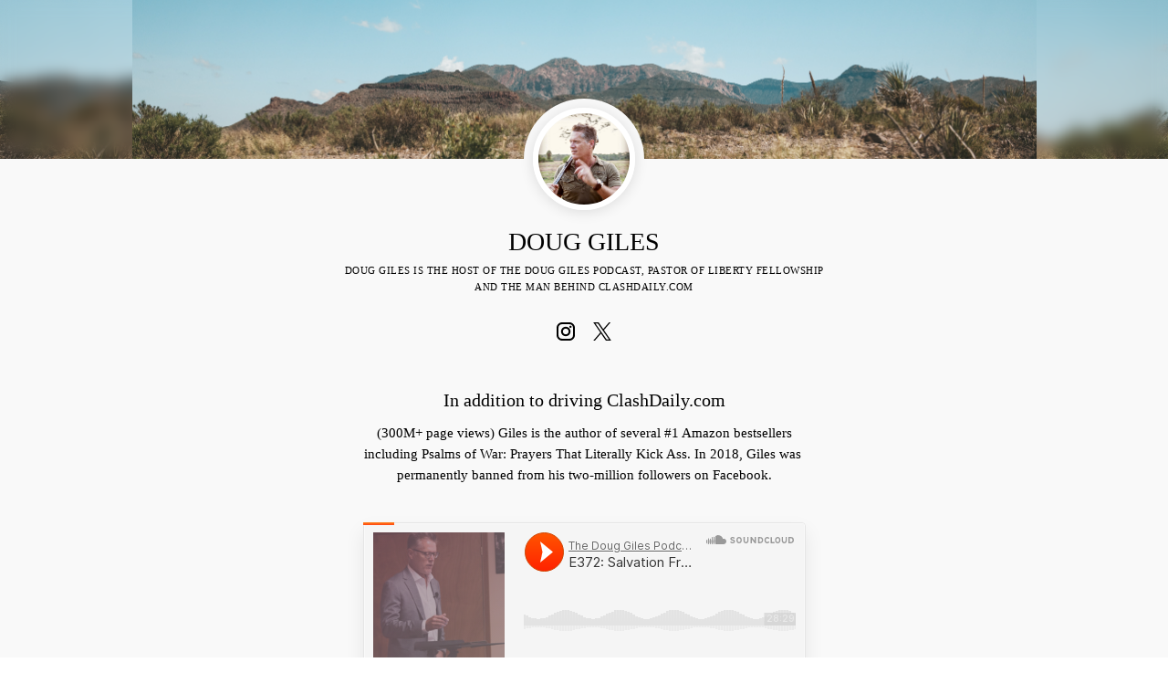

--- FILE ---
content_type: text/html; charset=utf-8
request_url: https://bio.site/douggiles
body_size: 5501
content:
<!DOCTYPE html><html lang="en"><head>
    <link rel="preload" href="https://cdn-biosites.unfold-dev.com/public/library/fonts/roboto.ttf" as="font" type="font/woff2" crossorigin="anonymous">
    <link rel="preload" href="https://cdn-biosites.unfold-dev.com/public/library/fonts/playfair.ttf" as="font" type="font/woff2" crossorigin="anonymous">
    <style>
    @font-face {
      font-family: 'Roboto';
      font-style: normal;
      font-display: swap;
      src: url(https://cdn-biosites.unfold-dev.com/public/library/fonts/roboto.ttf);
    }
    :root {
      --primary-font: 'Roboto';
      --primary-font-weight: 400;
      --primary-font-scale: 1;
    }
    @font-face {
      font-family: 'Playfair';
      font-style: normal;
      font-display: swap;
      src: url(https://cdn-biosites.unfold-dev.com/public/library/fonts/playfair.ttf);
    }
    :root {
      --secondary-font: 'Playfair';
      --secondary-font-weight: 400;
      --secondary-font-scale: 1;
    }
  </style><meta name="viewport" content="width=device-width,initial-scale=1,viewport-fit=cover,maximum-scale=5"><link href="https://media.bio.site/biosite/biosite.css" rel="stylesheet"></head><title data-react-helmet="true">DOUG GILES — Bio Sites</title><meta data-react-helmet="true" charset="UTF-8"><meta data-react-helmet="true" name="description" content="Create a free link in bio with Bio Sites by Squarespace. Showcase your links, earn money, and grow your brand online, all with one link."><meta data-react-helmet="true" property="og:type" content="website"><meta data-react-helmet="true" property="og:title" content="DOUG GILES — Bio Sites"><meta data-react-helmet="true" property="og:description" content="Create a free link in bio with Bio Sites by Squarespace. Showcase your links, earn money, and grow your brand online, all with one link."><meta data-react-helmet="true" property="og:url" content="https://bio.site/douggiles"><meta data-react-helmet="true" property="og:image" content="https://media.bio.site/sites/5faf7dc7-3cce-49c7-aa14-349b16fd16c3/za7gvGrg52YggqkTuef9X6.jpg"><meta data-react-helmet="true" property="og:image:alt" content="DOUG GILES"><meta data-react-helmet="true" property="og:site_name" content="Unfold Bio Sites"><meta data-react-helmet="true" name="twitter:card" content="summary_large_image"><meta data-react-helmet="true" name="twitter:site" content="@UnfoldHQ"><meta data-react-helmet="true" name="twitter:title" content="DOUG GILES — Bio Sites"><meta data-react-helmet="true" name="twitter:description" content="Create a free link in bio with Bio Sites by Squarespace. Showcase your links, earn money, and grow your brand online, all with one link."><meta data-react-helmet="true" name="twitter:image" content="https://media.bio.site/sites/5faf7dc7-3cce-49c7-aa14-349b16fd16c3/za7gvGrg52YggqkTuef9X6.jpg"><meta data-react-helmet="true" name="twitter:image:alt" content="Unfold Bio Sites"><link data-react-helmet="true" rel="icon" href="https://media.bio.site/favicon.ico"><link data-react-helmet="true" rel="canonical" href="https://bio.site/douggiles"><link data-react-helmet="true" rel="preconnect" href="https://fonts.googleapis.com"><link data-react-helmet="true" rel="preconnect" href="https://fonts.gstatic.com" crossorigin="anonymous"><link data-react-helmet="true" href="https://fonts.googleapis.com/css2?family=Lato:wght@400;700&amp;family=Amiri:wght@400;700&amp;family=Open+Sans:wght@400;700&amp;display=swap" rel="stylesheet"><body className=""><div id="root"><a class="skip-link" href="#main"><span>Skip to main</span></a><div id="app" style="--biositeColorProfile-background:#f9f9f9;--biositeColorProfile-backgroundSolid:#f9f9f9;--biositeColorProfile-backgroundSolidHeader:#f9f9f9;--biositeColorProfile-text:#000000;--biositeColorProfile-textDim:rgba(0, 0, 0, 0.5);--biositeColorProfile-textOverlay:#FFFFFF40;--biositeColorProfile-buttonBackground:#ffffff;--biositeColorProfile-buttonBackgroundSolid:#ffffff;--biositeColorProfile-buttonText:#000000;--biositeColorProfile-buttonTextDim:rgba(0, 0, 0, 0.5);--biositeColorProfile-buttonTextText:#FFFFFF;--biositeColorProfile-linkThumbnailText:#FFFFFF;--biositeColorProfile-linkThumbnailBackground:#00000080;--biositeColorProfile-backgroundHover:#00000010;--biositeColorProfile-watermarkBackground:#00000080"><div id="main" class=""><div class="main-content"><header data-cy="minimal-01-rendered" class="header BioSite-components-Header-Header__minimal-01--b9d5P BioSite-components-Header-Header__hasCoverPhoto--j54ov BioSite-components-Header-Header__hasProfilePhoto--mCGoW BioSite-components-Header-Header__hasBio--z4jrx"><svg width="0" height="0"><defs><clipPath id="minimal-01-mask" clipPathUnits="objectBoundingBox"><path d="M 0,1 L 0,0 L 1,0 L 1,1 C .65 .8, .35 .8, 0 1 Z"></path></clipPath></defs></svg><div class="BioSite-components-Header-Header__coverWrapper--MF92H"><img alt="" src="https://media.bio.site/sites/5faf7dc7-3cce-49c7-aa14-349b16fd16c3/WkUcCu4CyigH7HuzhoibxF.jpg" class="BioSite-components-Header-Header__cover--NQfMJ" data-cy="biosite-cover-photo"><div><img alt="" src="https://media.bio.site/sites/5faf7dc7-3cce-49c7-aa14-349b16fd16c3/WkUcCu4CyigH7HuzhoibxF.jpg" class="BioSite-components-Header-Header__blurredCover--AFxb8"></div></div><div class="BioSite-components-Header-Header__profileWrapper--kN_k2"><img alt="" src="https://media.bio.site/sites/5faf7dc7-3cce-49c7-aa14-349b16fd16c3/za7gvGrg52YggqkTuef9X6.jpg" class="BioSite-components-Header-Header__profile--Zjw0N" data-cy="biosite-profile-photo"></div><h1 class="BioSite-components-Header-Header__name--ZG1qn" data-cy="biosite-name">DOUG GILES</h1><p class="BioSite-components-Header-Header__bio--ujbD_" data-cy="biosite-bio">DOUG GILES IS THE HOST OF THE DOUG GILES PODCAST, PASTOR OF LIBERTY FELLOWSHIP AND THE MAN BEHIND CLASHDAILY.COM</p></header><section class="BioSite-components-BodySections-Socials-Socials__socials--vRiFp"><div data-cy="biosite-social" data-social-type="instagram" role="link" aria-label="instagram Social Link" class="BioSite-components-BodySections-Socials-Socials__social--qY63i"><a href="https://www.instagram.com/thegilesway" target="_blank" rel="noopener noreferrer" class="BioSite-components-BodySections-Socials-Socials__social--qY63i" aria-label=""><svg width="24" height="24" viewBox="0 0 24 24" fill="currentColor" xmlns="http://www.w3.org/2000/svg"><path fill-rule="evenodd" clip-rule="evenodd" d="M16.8503 0H7.14973C3.20735 0 0 3.20735 0 7.14973V16.8503C0 20.7926 3.20735 24 7.14973 24H16.8503C20.7926 24 24 20.7926 24 16.8503V7.14973C24 3.20735 20.7926 0 16.8503 0ZM21.5856 16.8503C21.5856 19.4655 19.4655 21.5856 16.8503 21.5856H7.14973C4.5345 21.5856 2.4144 19.4655 2.4144 16.8503V7.14973C2.4144 4.53446 4.5345 2.4144 7.14973 2.4144H16.8503C19.4655 2.4144 21.5856 4.53446 21.5856 7.14973V16.8503ZM12.0002 5.79297C8.57754 5.79297 5.79297 8.57754 5.79297 12.0002C5.79297 15.4228 8.57754 18.2074 12.0002 18.2074C15.4229 18.2074 18.2075 15.4229 18.2075 12.0002C18.2075 8.57749 15.4229 5.79297 12.0002 5.79297ZM12.0002 15.7931C9.90547 15.7931 8.20737 14.095 8.20737 12.0002C8.20737 9.90547 9.90551 8.20737 12.0002 8.20737C14.095 8.20737 15.7931 9.90547 15.7931 12.0002C15.7931 14.0949 14.0949 15.7931 12.0002 15.7931ZM19.7067 5.83895C19.7067 6.66041 19.0408 7.32633 18.2193 7.32633C17.3979 7.32633 16.7319 6.66041 16.7319 5.83895C16.7319 5.01749 17.3979 4.35156 18.2193 4.35156C19.0408 4.35156 19.7067 5.01749 19.7067 5.83895Z" fill="currentColor"></path><defs><linearGradient id=":R4pc:" x1="12" y1="25.5" x2="12" y2="-4.5" gradientUnits="userSpaceOnUse"><stop stop-color="#ECAE5B"></stop><stop offset="0.3" stop-color="#E46062"></stop><stop offset="0.6" stop-color="#D6308A"></stop><stop offset="1" stop-color="#9341EE"></stop></linearGradient></defs></svg></a></div><div data-cy="biosite-social" data-social-type="twitter" role="link" aria-label="twitter Social Link" class="BioSite-components-BodySections-Socials-Socials__social--qY63i"><a href="https://x.com/TheArtOfDoug" target="_blank" rel="noopener noreferrer" class="BioSite-components-BodySections-Socials-Socials__social--qY63i" aria-label=""><svg width="24" height="24" viewBox="-3 -4 24 24" fill="currentColor" xmlns="http://www.w3.org/2000/svg"><path d="M9.52217 6.90862L15.4785 0H14.0671L8.89516 5.99866L4.76437 0H0L6.24656 9.07104L0 16.3158H1.41155L6.87321 9.981L11.2356 16.3158H16L9.52183 6.90862H9.52217ZM7.58887 9.15095L6.95596 8.24768L1.92015 1.06026H4.0882L8.15216 6.86074L8.78507 7.76401L14.0677 15.3037H11.8997L7.58887 9.1513V9.15095Z" fill="currentColor"></path></svg></a></div></section><section class="body_section BioSite-components-BodySections-TextBox-TextBox__textbox--TITfS" style="--animation-delay:0s"><div class="BioSite-components-BodySections-TextBox-TextBox__title--kyhvC" data-cy="title">In addition to driving ClashDaily.com</div><div class="BioSite-components-BodySections-TextBox-TextBox__description--jW0h9" data-cy="description"> (300M+ page views) Giles is the author of several #1 Amazon bestsellers including Psalms of War: Prayers That Literally Kick Ass. In 2018, Giles was permanently banned from his two-million followers on Facebook.</div></section><section class="body_section links BioSite-components-BodySections-Links-Links__links--fh3eJ buttons-01"><a class="canAnimate BioSite-components-BodySections-Links-Layouts-Buttons-Buttons__buttons-01--_nVvy BioSite-components-BodySections-Links-Layouts-Buttons-Buttons__hasThumbnail--epbod" style="--animation-delay:3s" data-cy="biosite-link" href="https://www.amazon.com/dp/1618082191?psc=1&amp;smid=ATVPDKIKX0DER&amp;ref_=chk_typ_imgToDp" rel="noopener noreferrer" target="_blank"><img class="BioSite-components-BodySections-Links-Layouts-Buttons-Buttons__thumbnail--JNDYI" alt="GILES VOL. I: The Biblical Warrior Collection thumbnail" src="https://media.bio.site/sites/5faf7dc7-3cce-49c7-aa14-349b16fd16c3/W3gR4Y6V4ANRQ2SVPrAMH.jpg" width="56" height="56" data-cy="link-thumbnail"><div class="BioSite-components-BodySections-Links-Layouts-Buttons-Buttons__textContainer--ngiWp" data-cy="link-text-container"><div data-cy="link-text" class="BioSite-components-BodySections-Links-Layouts-Buttons-Buttons__text--xnYKz"><span data-cy="link-text-name" class="BioSite-components-BodySections-Links-Layouts-Buttons-Buttons__name--QZFWC">GILES VOL. I: The Biblical Warrior Collection</span><span data-cy="price">&nbsp;</span></div></div></a><a class="canAnimate BioSite-components-BodySections-Links-Layouts-Buttons-Buttons__buttons-01--_nVvy BioSite-components-BodySections-Links-Layouts-Buttons-Buttons__hasThumbnail--epbod" style="--animation-delay:4s" data-cy="biosite-link" href="https://www.amazon.com/gp/product/1618082221?ref_=dbs_m_mng_rwt_calw_thcv_1&amp;storeType=ebooks" rel="noopener noreferrer" target="_blank"><img class="BioSite-components-BodySections-Links-Layouts-Buttons-Buttons__thumbnail--JNDYI" alt="Giles Vol. II: The Trump Collection thumbnail" src="https://media.bio.site/sites/5faf7dc7-3cce-49c7-aa14-349b16fd16c3/kZFDmQCup4eY7u3odXECLL.jpg" width="56" height="56" data-cy="link-thumbnail"><div class="BioSite-components-BodySections-Links-Layouts-Buttons-Buttons__textContainer--ngiWp" data-cy="link-text-container"><div data-cy="link-text" class="BioSite-components-BodySections-Links-Layouts-Buttons-Buttons__text--xnYKz"><span data-cy="link-text-name" class="BioSite-components-BodySections-Links-Layouts-Buttons-Buttons__name--QZFWC">Giles Vol. II: The Trump Collection</span><span data-cy="price">&nbsp;</span></div></div></a><a class="canAnimate BioSite-components-BodySections-Links-Layouts-Buttons-Buttons__buttons-01--_nVvy" style="--animation-delay:5s" data-cy="biosite-link" href="https://www.douggiles.art" rel="noopener noreferrer" target="_blank"><div class="BioSite-components-BodySections-Links-Layouts-Buttons-Buttons__textContainer--ngiWp" data-cy="link-text-container"><div data-cy="link-text" class="BioSite-components-BodySections-Links-Layouts-Buttons-Buttons__text--xnYKz"><span data-cy="link-text-name" class="BioSite-components-BodySections-Links-Layouts-Buttons-Buttons__name--QZFWC">ART</span><span data-cy="price">&nbsp;</span></div></div></a><a class="canAnimate BioSite-components-BodySections-Links-Layouts-Buttons-Buttons__buttons-01--_nVvy" style="--animation-delay:5s" data-cy="biosite-link" href="https://www.amazon.com/stores/Doug-Giles/author/B001JS6DTE?ref=ap_rdr&amp;store_ref=ap_rdr&amp;isDramIntegrated=true&amp;shoppingPortalEnabled=true#formatSelectorHeader" rel="noopener noreferrer" target="_blank"><div class="BioSite-components-BodySections-Links-Layouts-Buttons-Buttons__textContainer--ngiWp" data-cy="link-text-container"><div data-cy="link-text" class="BioSite-components-BodySections-Links-Layouts-Buttons-Buttons__text--xnYKz"><span data-cy="link-text-name" class="BioSite-components-BodySections-Links-Layouts-Buttons-Buttons__name--QZFWC">BOOKS</span><span data-cy="price">&nbsp;</span></div></div></a><a class="canAnimate BioSite-components-BodySections-Links-Layouts-Buttons-Buttons__buttons-01--_nVvy" style="--animation-delay:5s" data-cy="biosite-link" href="https://soundcloud.com/user-78094805/tracks" rel="noopener noreferrer" target="_blank"><div class="BioSite-components-BodySections-Links-Layouts-Buttons-Buttons__textContainer--ngiWp" data-cy="link-text-container"><div data-cy="link-text" class="BioSite-components-BodySections-Links-Layouts-Buttons-Buttons__text--xnYKz"><span data-cy="link-text-name" class="BioSite-components-BodySections-Links-Layouts-Buttons-Buttons__name--QZFWC">THE DOUG GILES PODCAST</span><span data-cy="price">&nbsp;</span></div></div></a><a class="canAnimate BioSite-components-BodySections-Links-Layouts-Buttons-Buttons__buttons-01--_nVvy" style="--animation-delay:5s" data-cy="biosite-link" href="https://douggiles.net/church" rel="noopener noreferrer" target="_blank"><div class="BioSite-components-BodySections-Links-Layouts-Buttons-Buttons__textContainer--ngiWp" data-cy="link-text-container"><div data-cy="link-text" class="BioSite-components-BodySections-Links-Layouts-Buttons-Buttons__text--xnYKz"><span data-cy="link-text-name" class="BioSite-components-BodySections-Links-Layouts-Buttons-Buttons__name--QZFWC">LIBERTY FELLOWSHIP</span><span data-cy="price">&nbsp;</span></div></div></a><a class="canAnimate BioSite-components-BodySections-Links-Layouts-Buttons-Buttons__buttons-01--_nVvy" style="--animation-delay:5s" data-cy="biosite-link" href="https://douggiles.net/" rel="noopener noreferrer" target="_blank"><div class="BioSite-components-BodySections-Links-Layouts-Buttons-Buttons__textContainer--ngiWp" data-cy="link-text-container"><div data-cy="link-text" class="BioSite-components-BodySections-Links-Layouts-Buttons-Buttons__text--xnYKz"><span data-cy="link-text-name" class="BioSite-components-BodySections-Links-Layouts-Buttons-Buttons__name--QZFWC">BLOG</span><span data-cy="price">&nbsp;</span></div></div></a><a class="canAnimate BioSite-components-BodySections-Links-Layouts-Buttons-Buttons__buttons-01--_nVvy" style="--animation-delay:5s" data-cy="biosite-link" href="https://douggiles.net/give" rel="noopener noreferrer" target="_blank"><div class="BioSite-components-BodySections-Links-Layouts-Buttons-Buttons__textContainer--ngiWp" data-cy="link-text-container"><div data-cy="link-text" class="BioSite-components-BodySections-Links-Layouts-Buttons-Buttons__text--xnYKz"><span data-cy="link-text-name" class="BioSite-components-BodySections-Links-Layouts-Buttons-Buttons__name--QZFWC">GIVE</span><span data-cy="price">&nbsp;</span></div></div></a><a class="canAnimate BioSite-components-BodySections-Links-Layouts-Buttons-Buttons__buttons-01--_nVvy" style="--animation-delay:5s" data-cy="biosite-link" href="https://valloranicigars.com/collections/safari-cigars" rel="noopener noreferrer" target="_blank"><div class="BioSite-components-BodySections-Links-Layouts-Buttons-Buttons__textContainer--ngiWp" data-cy="link-text-container"><div data-cy="link-text" class="BioSite-components-BodySections-Links-Layouts-Buttons-Buttons__text--xnYKz"><span data-cy="link-text-name" class="BioSite-components-BodySections-Links-Layouts-Buttons-Buttons__name--QZFWC">SAFARI CIGAR</span><span data-cy="price">&nbsp;</span></div></div></a><a class="canAnimate BioSite-components-BodySections-Links-Layouts-Buttons-Buttons__buttons-01--_nVvy" style="--animation-delay:5s" data-cy="biosite-link" href="https://rumble.com/user/TheGilesWay" rel="noopener noreferrer" target="_blank"><div class="BioSite-components-BodySections-Links-Layouts-Buttons-Buttons__textContainer--ngiWp" data-cy="link-text-container"><div data-cy="link-text" class="BioSite-components-BodySections-Links-Layouts-Buttons-Buttons__text--xnYKz"><span data-cy="link-text-name" class="BioSite-components-BodySections-Links-Layouts-Buttons-Buttons__name--QZFWC">RUMBLE</span><span data-cy="price">&nbsp;</span></div></div></a><a class="canAnimate BioSite-components-BodySections-Links-Layouts-Buttons-Buttons__buttons-01--_nVvy" style="--animation-delay:5s" data-cy="biosite-link" href="https://warriorsandwildmen.com" rel="noopener noreferrer" target="_blank"><div class="BioSite-components-BodySections-Links-Layouts-Buttons-Buttons__textContainer--ngiWp" data-cy="link-text-container"><div data-cy="link-text" class="BioSite-components-BodySections-Links-Layouts-Buttons-Buttons__text--xnYKz"><span data-cy="link-text-name" class="BioSite-components-BodySections-Links-Layouts-Buttons-Buttons__name--QZFWC">WARRIORS &amp; WILDMEN</span><span data-cy="price">&nbsp;</span></div></div></a><a class="canAnimate BioSite-components-BodySections-Links-Layouts-Buttons-Buttons__buttons-01--_nVvy" style="--animation-delay:5s" data-cy="biosite-link" href="https://douggiles.org/invite/" rel="noopener noreferrer" target="_blank"><div class="BioSite-components-BodySections-Links-Layouts-Buttons-Buttons__textContainer--ngiWp" data-cy="link-text-container"><div data-cy="link-text" class="BioSite-components-BodySections-Links-Layouts-Buttons-Buttons__text--xnYKz"><span data-cy="link-text-name" class="BioSite-components-BodySections-Links-Layouts-Buttons-Buttons__name--QZFWC">INVITE</span><span data-cy="price">&nbsp;</span></div></div></a><a class="canAnimate BioSite-components-BodySections-Links-Layouts-Buttons-Buttons__buttons-01--_nVvy" style="--animation-delay:5s" data-cy="biosite-link" href="https://douggiles.net/bio" rel="noopener noreferrer" target="_blank"><div class="BioSite-components-BodySections-Links-Layouts-Buttons-Buttons__textContainer--ngiWp" data-cy="link-text-container"><div data-cy="link-text" class="BioSite-components-BodySections-Links-Layouts-Buttons-Buttons__text--xnYKz"><span data-cy="link-text-name" class="BioSite-components-BodySections-Links-Layouts-Buttons-Buttons__name--QZFWC">DOUG’S BIO</span><span data-cy="price">&nbsp;</span></div></div></a><a class="canAnimate BioSite-components-BodySections-Links-Layouts-Buttons-Buttons__buttons-01--_nVvy" style="--animation-delay:5s" data-cy="biosite-link" href="https://douggiles.net/profile" rel="noopener noreferrer" target="_blank"><div class="BioSite-components-BodySections-Links-Layouts-Buttons-Buttons__textContainer--ngiWp" data-cy="link-text-container"><div data-cy="link-text" class="BioSite-components-BodySections-Links-Layouts-Buttons-Buttons__text--xnYKz"><span data-cy="link-text-name" class="BioSite-components-BodySections-Links-Layouts-Buttons-Buttons__name--QZFWC">SUBSCRIBE</span><span data-cy="price">&nbsp;</span></div></div></a><a class="canAnimate BioSite-components-BodySections-Links-Layouts-Buttons-Buttons__buttons-01--_nVvy" style="--animation-delay:5s" data-cy="biosite-link" href="https://form.jotform.com/232345797909067" rel="noopener noreferrer" target="_blank"><div class="BioSite-components-BodySections-Links-Layouts-Buttons-Buttons__textContainer--ngiWp" data-cy="link-text-container"><div data-cy="link-text" class="BioSite-components-BodySections-Links-Layouts-Buttons-Buttons__text--xnYKz"><span data-cy="link-text-name" class="BioSite-components-BodySections-Links-Layouts-Buttons-Buttons__name--QZFWC">CONTACT</span><span data-cy="price">&nbsp;</span></div></div></a></section></div></div></div></div><script defer="defer" src="https://media.bio.site/biosite/runtime-biosite.js"></script><script defer="defer" src="https://media.bio.site/biosite/biosite.bundle.js"></script></body><script>
        window.initial_state={"body":[{"id":"c2fb867d-6607-4191-b1f3-8b180586481e","type":"section_social","version":1,"section":{"handles":[{"id":"dea65f35-083d-46f9-b313-1bc4c93c28a2","type":"instagram","value":"thegilesway","url":"https:\u002F\u002Fwww.instagram.com\u002Fthegilesway"},{"id":"d8c582bc-08f1-4d33-b72c-49fa1d1d232d","type":"twitter","value":"TheArtOfDoug","url":"https:\u002F\u002Fx.com\u002FTheArtOfDoug"}]}},{"id":"fa0ccc59-cb9a-4488-b783-a0c0c5d9533c","type":"section_text_box","version":1,"section":{"title":"In addition to driving ClashDaily.com","description":" (300M+ page views) Giles is the author of several #1 Amazon bestsellers including Psalms of War: Prayers That Literally Kick Ass. In 2018, Giles was permanently banned from his two-million followers on Facebook."}},{"id":"483bea0d-5dfd-4ca5-8e69-9bfeae00d201","type":"section_embed_music","version":1,"section":{"platform":"soundcloud","value":"https:\u002F\u002Fsoundcloud.com\u002Fuser-78094805\u002Ftracks","resolved_url":"https:\u002F\u002Fsoundcloud.com\u002Fuser-78094805\u002Ftracks"}},{"id":"7b052e10-8e62-48ad-81e8-3fef0a0d4f96","type":"section_links","version":2,"section":{"links":[{"id":"7250a031-0fab-4a7c-95c8-5039c56e888a","url":"https:\u002F\u002Fwww.amazon.com\u002Fdp\u002F1618082191?psc=1&smid=ATVPDKIKX0DER&ref_=chk_typ_imgToDp","url_validated":false,"name":"GILES VOL. I: The Biblical Warrior Collection","thumbnail_url":"https:\u002F\u002Fmedia.bio.site\u002Fsites\u002F5faf7dc7-3cce-49c7-aa14-349b16fd16c3\u002FW3gR4Y6V4ANRQ2SVPrAMH.jpg"},{"id":"dc6b21be-f007-4fc5-bdad-32145e64d8bc","url":"https:\u002F\u002Fwww.amazon.com\u002Fgp\u002Fproduct\u002F1618082221?ref_=dbs_m_mng_rwt_calw_thcv_1&storeType=ebooks","url_validated":false,"name":"Giles Vol. II: The Trump Collection","thumbnail_url":"https:\u002F\u002Fmedia.bio.site\u002Fsites\u002F5faf7dc7-3cce-49c7-aa14-349b16fd16c3\u002FkZFDmQCup4eY7u3odXECLL.jpg"},{"id":"c3c7d7fe-cc33-4247-b243-629f93f273be","url":"https:\u002F\u002Fwww.douggiles.art","url_validated":false,"name":"ART"},{"id":"51f60e62-b917-4909-b686-5cdb8fc65b61","url":"https:\u002F\u002Fwww.amazon.com\u002Fstores\u002FDoug-Giles\u002Fauthor\u002FB001JS6DTE?ref=ap_rdr&store_ref=ap_rdr&isDramIntegrated=true&shoppingPortalEnabled=true#formatSelectorHeader","url_validated":false,"name":"BOOKS"},{"id":"528adad2-88e2-4ad9-a6c2-e30825460091","url":"https:\u002F\u002Fsoundcloud.com\u002Fuser-78094805\u002Ftracks","url_validated":false,"name":"THE DOUG GILES PODCAST"},{"id":"fc4a8957-a207-4834-922f-2c45a806e20a","url":"https:\u002F\u002Fdouggiles.net\u002Fchurch","url_validated":false,"name":"LIBERTY FELLOWSHIP"},{"id":"9126a6ea-c89b-49f3-a799-6c0c9e4df6b7","url":"https:\u002F\u002Fdouggiles.net\u002F","url_validated":false,"name":"BLOG"},{"id":"a1628a24-fd5b-468b-a892-18bcd4a1d858","url":"https:\u002F\u002Fdouggiles.net\u002Fgive","url_validated":false,"name":"GIVE"},{"id":"36f6f461-8ad9-4c2d-8b78-c024d05ee43f","url":"https:\u002F\u002Fvalloranicigars.com\u002Fcollections\u002Fsafari-cigars","url_validated":false,"name":"SAFARI CIGAR"},{"id":"2dd8b53c-1507-4de6-8966-7505468ea929","url":"https:\u002F\u002Frumble.com\u002Fuser\u002FTheGilesWay","url_validated":false,"name":"RUMBLE"},{"id":"a5ffc9cc-3678-4249-a442-2bef8fd7deb8","url":"https:\u002F\u002Fwarriorsandwildmen.com","url_validated":false,"name":"WARRIORS & WILDMEN"},{"id":"e04a1695-62e6-4975-b792-ab11d85ac0f7","url":"https:\u002F\u002Fdouggiles.org\u002Finvite\u002F","url_validated":false,"name":"INVITE"},{"id":"3418997C-8E1D-49FA-A4A0-D56FEA1A28AF","url":"https:\u002F\u002Fdouggiles.net\u002Fbio","url_validated":false,"name":"DOUG’S BIO"},{"id":"6feaf4c9-bccd-48a2-828d-8e98c6b52fa0","url":"https:\u002F\u002Fdouggiles.net\u002Fprofile","url_validated":false,"name":"SUBSCRIBE"},{"id":"2eefa546-d4cc-4cf9-894c-8040931e7fea","url":"https:\u002F\u002Fform.jotform.com\u002F232345797909067","url_validated":false,"name":"CONTACT"}]}}],"header":{"bio":"DOUG GILES IS THE HOST OF THE DOUG GILES PODCAST, PASTOR OF LIBERTY FELLOWSHIP AND THE MAN BEHIND CLASHDAILY.COM","name":"DOUG GILES","cover_photo":"https:\u002F\u002Fmedia.bio.site\u002Fsites\u002F5faf7dc7-3cce-49c7-aa14-349b16fd16c3\u002FWkUcCu4CyigH7HuzhoibxF.jpg","profile_photo":"https:\u002F\u002Fmedia.bio.site\u002Fsites\u002F5faf7dc7-3cce-49c7-aa14-349b16fd16c3\u002Fza7gvGrg52YggqkTuef9X6.jpg"},"metadata":{"url":"https:\u002F\u002Fbio.site\u002Fdouggiles","handle":"douggiles","version":"","template":"0","visibility":"public","custom_handle":true,"created_at":1692713109,"last_updated_at":1737843257},"commerce":{"stripe_store_status":"NOT_STARTED","paypal_store_status":"NOT_STARTED","store_currency":"USD"},"id":"5faf7dc7-3cce-49c7-aa14-349b16fd16c3","theme":{"template":{"id":"0","default_link_layout_id":"buttons-01"},"header_layout":{"id":"minimal-01"}}};
        window.additionalRenderingContext={"fontPacksManifest":[{"name":"Roboto","primary":{"id":"roboto","name":"Roboto","url":"https:\u002F\u002Fmedia.bio.site\u002Fpublic\u002Flibrary\u002Ffonts\u002Froboto.ttf","weight":400,"scale":1},"secondary":{"id":"roboto","name":"Roboto","url":"https:\u002F\u002Fmedia.bio.site\u002Fpublic\u002Flibrary\u002Ffonts\u002Froboto.ttf","weight":400,"scale":1},"availability":["FREE","PLUS","PRO","BIO_SITES_PRO"]},{"name":"Playfair","primary":{"id":"playfair","name":"Playfair","url":"https:\u002F\u002Fmedia.bio.site\u002Fpublic\u002Flibrary\u002Ffonts\u002Fplayfair.ttf","weight":400,"scale":1},"secondary":{"id":"playfair","name":"Playfair","url":"https:\u002F\u002Fmedia.bio.site\u002Fpublic\u002Flibrary\u002Ffonts\u002Fplayfair.ttf","weight":400,"scale":1},"availability":["FREE","PLUS","PRO","BIO_SITES_PRO"]},{"name":"Lato","primary":{"id":"lato","name":"Lato","url":"https:\u002F\u002Fmedia.bio.site\u002Fpublic\u002Flibrary\u002Ffonts\u002Flato.ttf","weight":400,"scale":1},"secondary":{"id":"lato","name":"Lato","url":"https:\u002F\u002Fmedia.bio.site\u002Fpublic\u002Flibrary\u002Ffonts\u002Flato.ttf","weight":400,"scale":1},"availability":["FREE","PLUS","PRO","BIO_SITES_PRO"]},{"name":"Playfair Black","primary":{"id":"playfair-black","name":"Playfair Black","url":"https:\u002F\u002Fmedia.bio.site\u002Fpublic\u002Flibrary\u002Ffonts\u002Fplayfair-black.ttf","weight":900,"scale":1},"secondary":{"id":"playfair","name":"Playfair","url":"https:\u002F\u002Fmedia.bio.site\u002Fpublic\u002Flibrary\u002Ffonts\u002Fplayfair.ttf","weight":400,"scale":1},"availability":["PRO","BIO_SITES_PRO"]},{"name":"Bebas","primary":{"id":"bebas","name":"BEBAS","url":"https:\u002F\u002Fmedia.bio.site\u002Fpublic\u002Flibrary\u002Ffonts\u002Fbebas.ttf","weight":400,"scale":1.2},"secondary":{"id":"bebas","name":"BEBAS","url":"https:\u002F\u002Fmedia.bio.site\u002Fpublic\u002Flibrary\u002Ffonts\u002Fbebas.ttf","weight":400,"scale":1.2},"availability":["PRO","BIO_SITES_PRO"]},{"name":"Open Sans","primary":{"id":"open-sans","name":"Open Sans","url":"https:\u002F\u002Fmedia.bio.site\u002Fpublic\u002Flibrary\u002Ffonts\u002Fopen-sans.ttf","weight":400,"scale":1},"secondary":{"id":"open-sans","name":"Open Sans","url":"https:\u002F\u002Fmedia.bio.site\u002Fpublic\u002Flibrary\u002Ffonts\u002Fopen-sans.ttf","weight":400,"scale":1},"availability":["PRO","BIO_SITES_PRO"]},{"name":"Cinzel","primary":{"id":"cinzel","name":"CINZEL","url":"https:\u002F\u002Fmedia.bio.site\u002Fpublic\u002Flibrary\u002Ffonts\u002Fcinzel.ttf","weight":400,"scale":1},"secondary":{"id":"cinzel","name":"CINZEL","url":"https:\u002F\u002Fmedia.bio.site\u002Fpublic\u002Flibrary\u002Ffonts\u002Fcinzel.ttf","weight":400,"scale":1},"availability":["PRO","BIO_SITES_PRO"]},{"name":"Space Mono","primary":{"id":"space-mono","name":"Space Mono","url":"https:\u002F\u002Fmedia.bio.site\u002Fpublic\u002Flibrary\u002Ffonts\u002Fspace-mono.ttf","weight":400,"scale":1},"secondary":{"id":"space-mono","name":"Space Mono","url":"https:\u002F\u002Fmedia.bio.site\u002Fpublic\u002Flibrary\u002Ffonts\u002Fspace-mono.ttf","weight":400,"scale":1},"availability":["PRO","BIO_SITES_PRO"]},{"name":"Comfortaa","primary":{"id":"comfortaa","name":"Comfortaa","url":"https:\u002F\u002Fmedia.bio.site\u002Fpublic\u002Flibrary\u002Ffonts\u002Fcomfortaa.ttf","weight":700,"scale":1},"secondary":{"id":"comfortaa","name":"Comfortaa","url":"https:\u002F\u002Fmedia.bio.site\u002Fpublic\u002Flibrary\u002Ffonts\u002Fcomfortaa.ttf","weight":700,"scale":1},"availability":["PRO","BIO_SITES_PRO"]},{"name":"Playfair Pack","primary":{"id":"playfair","name":"Playfair","url":"https:\u002F\u002Fmedia.bio.site\u002Fpublic\u002Flibrary\u002Ffonts\u002Fplayfair.ttf","weight":400,"scale":1},"secondary":{"id":"roboto","name":"Roboto","url":"https:\u002F\u002Fmedia.bio.site\u002Fpublic\u002Flibrary\u002Ffonts\u002Froboto.ttf","weight":400,"scale":1},"availability":["PRO","BIO_SITES_PRO"]},{"name":"Cinzel Pack","primary":{"id":"cinzel","name":"CINZEL","url":"https:\u002F\u002Fmedia.bio.site\u002Fpublic\u002Flibrary\u002Ffonts\u002Fcinzel.ttf","weight":400,"scale":1},"secondary":{"id":"roboto","name":"Roboto","url":"https:\u002F\u002Fmedia.bio.site\u002Fpublic\u002Flibrary\u002Ffonts\u002Froboto.ttf","weight":400,"scale":1},"availability":["PRO","BIO_SITES_PRO"]},{"name":"Bebas Pack","primary":{"id":"bebas","name":"BEBAS","url":"https:\u002F\u002Fmedia.bio.site\u002Fpublic\u002Flibrary\u002Ffonts\u002Fbebas.ttf","weight":400,"scale":1.2},"secondary":{"id":"roboto","name":"Roboto","url":"https:\u002F\u002Fmedia.bio.site\u002Fpublic\u002Flibrary\u002Ffonts\u002Froboto.ttf","weight":400,"scale":1},"availability":["PRO","BIO_SITES_PRO"]},{"name":"Slab","primary":{"id":"roboto-slab","name":"Roboto Slab","url":"https:\u002F\u002Fmedia.bio.site\u002Fpublic\u002Flibrary\u002Ffonts\u002Froboto-slab.ttf","weight":400,"scale":1},"secondary":{"id":"roboto-slab","name":"Roboto Slab","url":"https:\u002F\u002Fmedia.bio.site\u002Fpublic\u002Flibrary\u002Ffonts\u002Froboto-slab.ttf","weight":400,"scale":1},"availability":["PRO","BIO_SITES_PRO"]},{"name":"Alegreya","primary":{"id":"alegreya","name":"Alegreya","url":"https:\u002F\u002Fmedia.bio.site\u002Fpublic\u002Flibrary\u002Ffonts\u002Falegreya.ttf","weight":400,"scale":1},"secondary":{"id":"alegreya-sans","name":"Alegreya Sans","url":"https:\u002F\u002Fmedia.bio.site\u002Fpublic\u002Flibrary\u002Ffonts\u002Falegreya-sans.ttf","weight":400,"scale":1},"availability":["PRO","BIO_SITES_PRO"]},{"name":"Oswald","primary":{"id":"oswald","name":"Oswald","url":"https:\u002F\u002Fmedia.bio.site\u002Fpublic\u002Flibrary\u002Ffonts\u002Foswald.ttf","weight":400,"scale":1},"secondary":{"id":"source-serif-4","name":"Source Serif 4","url":"https:\u002F\u002Fmedia.bio.site\u002Fpublic\u002Flibrary\u002Ffonts\u002Fsource-serif-4.ttf","weight":400,"scale":1},"availability":["PRO","BIO_SITES_PRO"]},{"name":"Barlow","primary":{"id":"barlow-condensed","name":"Barlow Condensed","url":"https:\u002F\u002Fmedia.bio.site\u002Fpublic\u002Flibrary\u002Ffonts\u002Fbarlow-condensed.ttf","weight":500,"scale":1},"secondary":{"id":"montserrat","name":"Montserrat","url":"https:\u002F\u002Fmedia.bio.site\u002Fpublic\u002Flibrary\u002Ffonts\u002Fmontserrat.ttf","weight":400,"scale":1},"availability":["PRO","BIO_SITES_PRO"]},{"name":"Ezcar","primary":{"id":"ezcar","name":"Ezcar","url":"https:\u002F\u002Fmedia.bio.site\u002Fpublic\u002Flibrary\u002Ffonts\u002Fezcar.ttf","weight":500,"scale":1},"secondary":{"id":"lato","name":"Lato","url":"https:\u002F\u002Fmedia.bio.site\u002Fpublic\u002Flibrary\u002Ffonts\u002Flato.ttf","weight":400,"scale":1},"availability":["PRO","BIO_SITES_PRO"]},{"name":"Lora","primary":{"id":"lora","name":"Lora","url":"https:\u002F\u002Fmedia.bio.site\u002Fpublic\u002Flibrary\u002Ffonts\u002Flora.ttf","weight":400,"scale":1},"secondary":{"id":"open-sans","name":"Open Sans","url":"https:\u002F\u002Fmedia.bio.site\u002Fpublic\u002Flibrary\u002Ffonts\u002Fopen-sans.ttf","weight":400,"scale":1},"availability":["PRO","BIO_SITES_PRO"]}],"locale":"en-US"};
      </script></html>